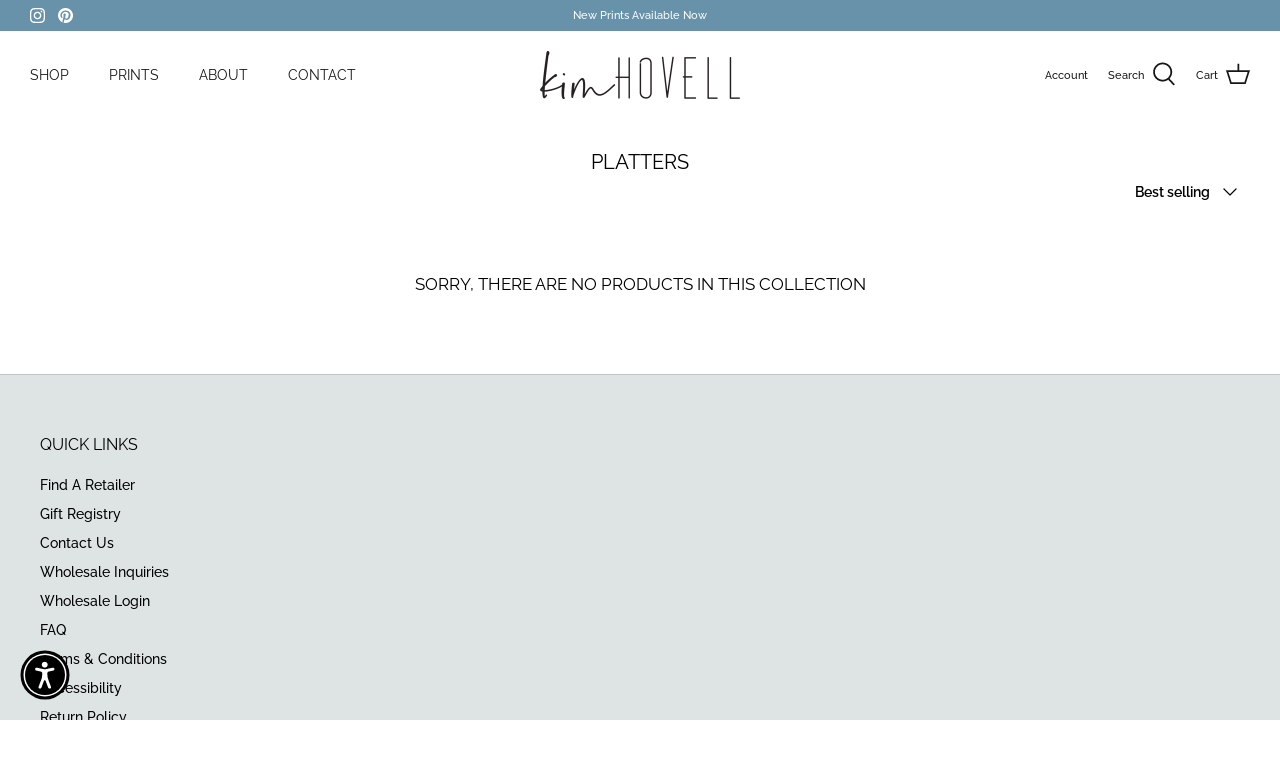

--- FILE ---
content_type: text/css
request_url: https://kimhovell.com/cdn/shop/t/4/assets/custom-font.css?v=84124840087843456381763658555
body_size: -603
content:
@font-face {
    font-family: 'Adore';
    src: url('/cdn/shop/files/AdoreBold.woff2?v=1763658381') format('woff2'),
        url('/cdn/shop/files/AdoreBold.woff?v=1763658381') format('woff');
    font-weight: bold;
    font-style: normal;
    font-display: swap;
}